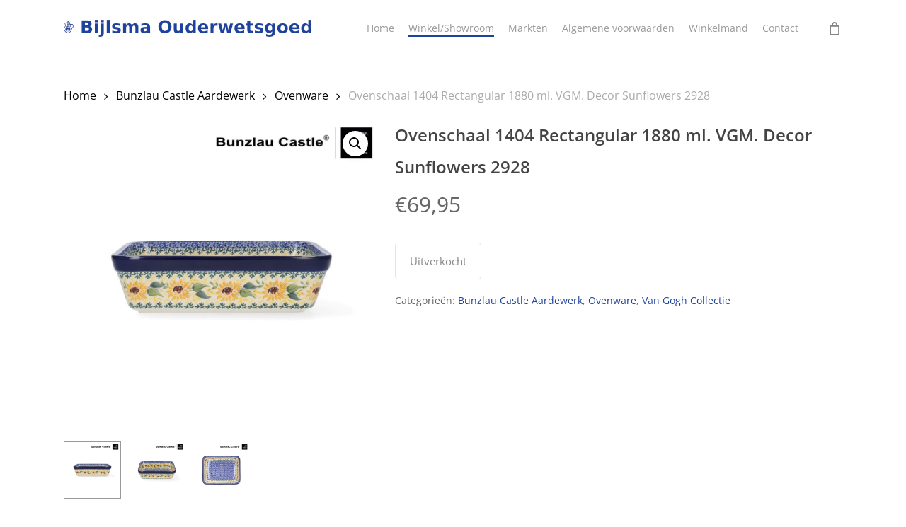

--- FILE ---
content_type: text/html; charset=UTF-8
request_url: https://www.bijlsma-ouderwetsgoed.nl/product/ovenschaal-1404-rectangular-1880-ml-vgm-decor-sunflowers-2928/
body_size: 7405
content:
<!doctype html><html lang="nl-NL" class="no-js"><head><meta charset="UTF-8"><meta name="viewport" content="width=device-width, initial-scale=1, maximum-scale=1, user-scalable=0" /><title>Ovenschaal 1404 Rectangular 1880 ml. VGM.  Decor  Sunflowers  2928 &#8211; Bijlsma Ouderwetsgoed</title><meta name='robots' content='max-image-preview:large' /><link rel='dns-prefetch' href='//fonts.googleapis.com' /><link rel="alternate" type="application/rss+xml" title="Bijlsma Ouderwetsgoed &raquo; feed" href="https://www.bijlsma-ouderwetsgoed.nl/feed/" /><link rel="alternate" type="application/rss+xml" title="Bijlsma Ouderwetsgoed &raquo; reacties feed" href="https://www.bijlsma-ouderwetsgoed.nl/comments/feed/" /><link rel="alternate" title="oEmbed (JSON)" type="application/json+oembed" href="https://www.bijlsma-ouderwetsgoed.nl/wp-json/oembed/1.0/embed?url=https%3A%2F%2Fwww.bijlsma-ouderwetsgoed.nl%2Fproduct%2Fovenschaal-1404-rectangular-1880-ml-vgm-decor-sunflowers-2928%2F" /><link rel="alternate" title="oEmbed (XML)" type="text/xml+oembed" href="https://www.bijlsma-ouderwetsgoed.nl/wp-json/oembed/1.0/embed?url=https%3A%2F%2Fwww.bijlsma-ouderwetsgoed.nl%2Fproduct%2Fovenschaal-1404-rectangular-1880-ml-vgm-decor-sunflowers-2928%2F&#038;format=xml" /><link data-optimized="2" rel="stylesheet" href="https://www.bijlsma-ouderwetsgoed.nl/wp-content/litespeed/css/1/a24a91f926dc6bc3be992b12a91e3d5c.css?ver=25283" /><style id='dynamic-css-inline-css' type='text/css'>@media only screen and (min-width:1000px){body #ajax-content-wrap.no-scroll{min-height:calc(100vh - 80px);height:calc(100vh - 80px)!important;}}@media only screen and (min-width:1000px){#page-header-wrap.fullscreen-header,#page-header-wrap.fullscreen-header #page-header-bg,html:not(.nectar-box-roll-loaded) .nectar-box-roll > #page-header-bg.fullscreen-header,.nectar_fullscreen_zoom_recent_projects,#nectar_fullscreen_rows:not(.afterLoaded) > div{height:calc(100vh - 79px);}.wpb_row.vc_row-o-full-height.top-level,.wpb_row.vc_row-o-full-height.top-level > .col.span_12{min-height:calc(100vh - 79px);}html:not(.nectar-box-roll-loaded) .nectar-box-roll > #page-header-bg.fullscreen-header{top:80px;}.nectar-slider-wrap[data-fullscreen="true"]:not(.loaded),.nectar-slider-wrap[data-fullscreen="true"]:not(.loaded) .swiper-container{height:calc(100vh - 78px)!important;}.admin-bar .nectar-slider-wrap[data-fullscreen="true"]:not(.loaded),.admin-bar .nectar-slider-wrap[data-fullscreen="true"]:not(.loaded) .swiper-container{height:calc(100vh - 78px - 32px)!important;}}.admin-bar[class*="page-template-template-no-header"] .wpb_row.vc_row-o-full-height.top-level,.admin-bar[class*="page-template-template-no-header"] .wpb_row.vc_row-o-full-height.top-level > .col.span_12{min-height:calc(100vh - 32px);}body[class*="page-template-template-no-header"] .wpb_row.vc_row-o-full-height.top-level,body[class*="page-template-template-no-header"] .wpb_row.vc_row-o-full-height.top-level > .col.span_12{min-height:100vh;}@media only screen and (max-width:999px){.using-mobile-browser #nectar_fullscreen_rows:not(.afterLoaded):not([data-mobile-disable="on"]) > div{height:calc(100vh - 100px);}.using-mobile-browser .wpb_row.vc_row-o-full-height.top-level,.using-mobile-browser .wpb_row.vc_row-o-full-height.top-level > .col.span_12,[data-permanent-transparent="1"].using-mobile-browser .wpb_row.vc_row-o-full-height.top-level,[data-permanent-transparent="1"].using-mobile-browser .wpb_row.vc_row-o-full-height.top-level > .col.span_12{min-height:calc(100vh - 100px);}html:not(.nectar-box-roll-loaded) .nectar-box-roll > #page-header-bg.fullscreen-header,.nectar_fullscreen_zoom_recent_projects,.nectar-slider-wrap[data-fullscreen="true"]:not(.loaded),.nectar-slider-wrap[data-fullscreen="true"]:not(.loaded) .swiper-container,#nectar_fullscreen_rows:not(.afterLoaded):not([data-mobile-disable="on"]) > div{height:calc(100vh - 47px);}.wpb_row.vc_row-o-full-height.top-level,.wpb_row.vc_row-o-full-height.top-level > .col.span_12{min-height:calc(100vh - 47px);}body[data-transparent-header="false"] #ajax-content-wrap.no-scroll{min-height:calc(100vh - 47px);height:calc(100vh - 47px);}}.post-type-archive-product.woocommerce .container-wrap,.tax-product_cat.woocommerce .container-wrap{background-color:#f6f6f6;}.woocommerce.single-product #single-meta{position:relative!important;top:0!important;margin:0;left:8px;height:auto;}.woocommerce.single-product #single-meta:after{display:block;content:" ";clear:both;height:1px;}.woocommerce ul.products li.product.material,.woocommerce-page ul.products li.product.material{background-color:#ffffff;}.woocommerce ul.products li.product.minimal .product-wrap,.woocommerce ul.products li.product.minimal .background-color-expand,.woocommerce-page ul.products li.product.minimal .product-wrap,.woocommerce-page ul.products li.product.minimal .background-color-expand{background-color:#ffffff;}.screen-reader-text,.nectar-skip-to-content:not(:focus){border:0;clip:rect(1px,1px,1px,1px);clip-path:inset(50%);height:1px;margin:-1px;overflow:hidden;padding:0;position:absolute!important;width:1px;word-wrap:normal!important;}.row .col img:not([srcset]){width:auto;}.row .col img.img-with-animation.nectar-lazy:not([srcset]){width:100%;}
/*# sourceURL=dynamic-css-inline-css */</style> <script type="text/javascript" src="https://www.bijlsma-ouderwetsgoed.nl/wp-includes/js/jquery/jquery.min.js?ver=3.7.1" id="jquery-core-js"></script> <script></script><link rel="https://api.w.org/" href="https://www.bijlsma-ouderwetsgoed.nl/wp-json/" /><link rel="alternate" title="JSON" type="application/json" href="https://www.bijlsma-ouderwetsgoed.nl/wp-json/wp/v2/product/10828" /><link rel="EditURI" type="application/rsd+xml" title="RSD" href="https://www.bijlsma-ouderwetsgoed.nl/xmlrpc.php?rsd" /><meta name="generator" content="WordPress 6.9" /><meta name="generator" content="WooCommerce 10.4.3" /><link rel="canonical" href="https://www.bijlsma-ouderwetsgoed.nl/product/ovenschaal-1404-rectangular-1880-ml-vgm-decor-sunflowers-2928/" /><link rel='shortlink' href='https://www.bijlsma-ouderwetsgoed.nl/?p=10828' />
<noscript><style>.woocommerce-product-gallery{ opacity: 1 !important; }</style></noscript><meta name="generator" content="Powered by WPBakery Page Builder - drag and drop page builder for WordPress."/><link rel="icon" href="https://www.bijlsma-ouderwetsgoed.nl/wp-content/uploads/2020/05/cropped-bijlsma-ouderwetsgoed-favicon-32x32.png" sizes="32x32" /><link rel="icon" href="https://www.bijlsma-ouderwetsgoed.nl/wp-content/uploads/2020/05/cropped-bijlsma-ouderwetsgoed-favicon-192x192.png" sizes="192x192" /><link rel="apple-touch-icon" href="https://www.bijlsma-ouderwetsgoed.nl/wp-content/uploads/2020/05/cropped-bijlsma-ouderwetsgoed-favicon-180x180.png" /><meta name="msapplication-TileImage" content="https://www.bijlsma-ouderwetsgoed.nl/wp-content/uploads/2020/05/cropped-bijlsma-ouderwetsgoed-favicon-270x270.png" />
<noscript><style>.wpb_animate_when_almost_visible { opacity: 1; }</style></noscript></head><body class="wp-singular product-template-default single single-product postid-10828 wp-theme-salient wp-child-theme-bijlsma-bunzlau-castle-elias-ddddd theme-salient woocommerce woocommerce-page woocommerce-no-js material wpb-js-composer js-comp-ver-7.8.1 vc_responsive" data-footer-reveal="false" data-footer-reveal-shadow="none" data-header-format="default" data-body-border="off" data-boxed-style="" data-header-breakpoint="1000" data-dropdown-style="minimal" data-cae="easeOutCubic" data-cad="750" data-megamenu-width="contained" data-aie="none" data-ls="fancybox" data-apte="standard" data-hhun="0" data-fancy-form-rcs="default" data-form-style="default" data-form-submit="regular" data-is="minimal" data-button-style="slightly_rounded_shadow" data-user-account-button="false" data-flex-cols="true" data-col-gap="default" data-header-inherit-rc="false" data-header-search="false" data-animated-anchors="true" data-ajax-transitions="false" data-full-width-header="false" data-slide-out-widget-area="true" data-slide-out-widget-area-style="slide-out-from-right" data-user-set-ocm="off" data-loading-animation="none" data-bg-header="false" data-responsive="1" data-ext-responsive="true" data-ext-padding="90" data-header-resize="1" data-header-color="light" data-transparent-header="false" data-cart="true" data-remove-m-parallax="" data-remove-m-video-bgs="" data-m-animate="0" data-force-header-trans-color="light" data-smooth-scrolling="0" data-permanent-transparent="false" >
<a href="#ajax-content-wrap" class="nectar-skip-to-content">Skip to main content</a><div class="ocm-effect-wrap"><div class="ocm-effect-wrap-inner"><div id="header-space"  data-header-mobile-fixed='1'></div><div id="header-outer" data-has-menu="true" data-has-buttons="yes" data-header-button_style="default" data-using-pr-menu="false" data-mobile-fixed="1" data-ptnm="false" data-lhe="animated_underline" data-user-set-bg="#ffffff" data-format="default" data-permanent-transparent="false" data-megamenu-rt="0" data-remove-fixed="0" data-header-resize="1" data-cart="true" data-transparency-option="0" data-box-shadow="large" data-shrink-num="6" data-using-secondary="0" data-using-logo="1" data-logo-height="24" data-m-logo-height="24" data-padding="28" data-full-width="false" data-condense="false" ><div id="search-outer" class="nectar"><div id="search"><div class="container"><div id="search-box"><div class="inner-wrap"><div class="col span_12"><form role="search" action="https://www.bijlsma-ouderwetsgoed.nl/" method="GET">
<input type="text" name="s"  value="" aria-label="Search" placeholder="Search" />
<span>Hit enter to search or ESC to close</span></form></div></div></div><div id="close"><a href="#"><span class="screen-reader-text">Close Search</span>
<span class="close-wrap"> <span class="close-line close-line1"></span> <span class="close-line close-line2"></span> </span>				 </a></div></div></div></div><header id="top"><div class="container"><div class="row"><div class="col span_3">
<a id="logo" href="https://www.bijlsma-ouderwetsgoed.nl" data-supplied-ml-starting-dark="false" data-supplied-ml-starting="false" data-supplied-ml="false" >
<img class="stnd skip-lazy default-logo dark-version" width="350" height="24" alt="Bijlsma Ouderwetsgoed" src="https://www.bijlsma-ouderwetsgoed.nl/wp-content/uploads/2020/05/bijlsma-ouderwetsgoed-logo.png" srcset="https://www.bijlsma-ouderwetsgoed.nl/wp-content/uploads/2020/05/bijlsma-ouderwetsgoed-logo.png 1x, https://www.bijlsma-ouderwetsgoed.nl/wp-content/uploads/2020/05/bijlsma-ouderwetsgoed-logo-retina.png 2x" />				</a></div><div class="col span_9 col_last"><div class="nectar-mobile-only mobile-header"><div class="inner"></div></div>
<a id="mobile-cart-link" aria-label="Cart" data-cart-style="dropdown" href="https://www.bijlsma-ouderwetsgoed.nl/winkelmand/"><i class="icon-salient-cart"></i><div class="cart-wrap"><span>0 </span></div></a><div class="slide-out-widget-area-toggle mobile-icon slide-out-from-right" data-custom-color="false" data-icon-animation="simple-transform"><div> <a href="#slide-out-widget-area" role="button" aria-label="Navigation Menu" aria-expanded="false" class="closed">
<span class="screen-reader-text">Menu</span><span aria-hidden="true"> <i class="lines-button x2"> <i class="lines"></i> </i> </span>						</a></div></div><nav aria-label="Main Menu"><ul class="sf-menu"><li id="menu-item-13" class="menu-item menu-item-type-post_type menu-item-object-page menu-item-home nectar-regular-menu-item menu-item-13"><a href="https://www.bijlsma-ouderwetsgoed.nl/"><span class="menu-title-text">Home</span></a></li><li id="menu-item-12" class="menu-item menu-item-type-post_type menu-item-object-page menu-item-has-children current_page_parent nectar-regular-menu-item menu-item-12"><a href="https://www.bijlsma-ouderwetsgoed.nl/winkel/" aria-haspopup="true" aria-expanded="false"><span class="menu-title-text">Winkel/Showroom</span></a><ul class="sub-menu"><li id="menu-item-1636" class="menu-item menu-item-type-post_type menu-item-object-page current_page_parent nectar-regular-menu-item menu-item-1636"><a href="https://www.bijlsma-ouderwetsgoed.nl/winkel/"><span class="menu-title-text">Winkel/Showroom</span></a></li><li id="menu-item-1643" class="menu-item menu-item-type-post_type menu-item-object-page nectar-regular-menu-item menu-item-1643"><a href="https://www.bijlsma-ouderwetsgoed.nl/winkelmand/"><span class="menu-title-text">Winkelmand</span></a></li><li id="menu-item-9" class="menu-item menu-item-type-post_type menu-item-object-page nectar-regular-menu-item menu-item-9"><a href="https://www.bijlsma-ouderwetsgoed.nl/mijn-account/"><span class="menu-title-text">Mijn account</span></a></li><li id="menu-item-10" class="menu-item menu-item-type-post_type menu-item-object-page nectar-regular-menu-item menu-item-10"><a href="https://www.bijlsma-ouderwetsgoed.nl/afrekenen/"><span class="menu-title-text">Afrekenen</span></a></li></ul></li><li id="menu-item-4742" class="menu-item menu-item-type-post_type menu-item-object-page nectar-regular-menu-item menu-item-4742"><a href="https://www.bijlsma-ouderwetsgoed.nl/markten/"><span class="menu-title-text">Markten</span></a></li><li id="menu-item-1635" class="menu-item menu-item-type-post_type menu-item-object-page nectar-regular-menu-item menu-item-1635"><a href="https://www.bijlsma-ouderwetsgoed.nl/voorwaarden-bijlsma-ouderwetsgoed/"><span class="menu-title-text">Algemene voorwaarden</span></a></li><li id="menu-item-11" class="menu-item menu-item-type-post_type menu-item-object-page nectar-regular-menu-item menu-item-11"><a href="https://www.bijlsma-ouderwetsgoed.nl/winkelmand/"><span class="menu-title-text">Winkelmand</span></a></li><li id="menu-item-325" class="menu-item menu-item-type-post_type menu-item-object-page nectar-regular-menu-item menu-item-325"><a href="https://www.bijlsma-ouderwetsgoed.nl/contact/"><span class="menu-title-text">Contact</span></a></li></ul><ul class="buttons sf-menu" data-user-set-ocm="off"><li class="nectar-woo-cart"><div class="cart-outer" data-user-set-ocm="off" data-cart-style="dropdown"><div class="cart-menu-wrap"><div class="cart-menu">
<a class="cart-contents" href="https://www.bijlsma-ouderwetsgoed.nl/winkelmand/"><div class="cart-icon-wrap"><i class="icon-salient-cart" aria-hidden="true"></i><div class="cart-wrap"><span>0 </span></div></div></a></div></div><div class="cart-notification">
<span class="item-name"></span> was successfully added to your cart.</div><div class="widget woocommerce widget_shopping_cart"><div class="widget_shopping_cart_content"></div></div></div></li></ul></nav></div></div></div></header></div><div id="ajax-content-wrap"><div class="container-wrap" data-midnight="dark"><div class="container main-content"><div class="row"><nav class="woocommerce-breadcrumb" itemprop="breadcrumb"><span><a href="https://www.bijlsma-ouderwetsgoed.nl">Home</a></span> <i class="fa fa-angle-right"></i> <span><a href="https://www.bijlsma-ouderwetsgoed.nl/product-categorie/bunzlau-aardewerk/">Bunzlau Castle Aardewerk</a></span> <i class="fa fa-angle-right"></i> <span><a href="https://www.bijlsma-ouderwetsgoed.nl/product-categorie/bunzlau-aardewerk/ovenschalen/">Ovenware</a></span> <i class="fa fa-angle-right"></i> <span>Ovenschaal 1404 Rectangular 1880 ml. VGM.  Decor  Sunflowers  2928</span></nav><div class="woocommerce-notices-wrapper"></div><div itemscope data-project-style="classic" data-sold-individually="false" data-gallery-variant="default" data-n-lazy="off" data-hide-product-sku="false" data-gallery-style="ios_slider" data-tab-pos="fullwidth" id="product-10828" class="product type-product post-10828 status-publish first outofstock product_cat-bunzlau-aardewerk product_cat-ovenschalen product_cat-van-gogh-servies has-post-thumbnail taxable shipping-taxable purchasable product-type-simple"><div class="nectar-prod-wrap"><div class='span_5 col single-product-main-image'><div class="woocommerce-product-gallery woocommerce-product-gallery--with-images images" data-has-gallery-imgs="true"><div class="flickity product-slider"><div class="slider generate-markup"><div class="slide"><div data-thumb="https://www.bijlsma-ouderwetsgoed.nl/wp-content/uploads/2023/10/1404-2928_1-140x140.jpg" class="woocommerce-product-gallery__image easyzoom">
<a href="https://www.bijlsma-ouderwetsgoed.nl/wp-content/uploads/2023/10/1404-2928_1.jpg" class="no-ajaxy"><img width="1000" height="1000" src="https://www.bijlsma-ouderwetsgoed.nl/wp-content/uploads/2023/10/1404-2928_1.jpg" class="attachment-shop_single size-shop_single wp-post-image" alt="" title="1404-2928_1" data-caption="" data-src="https://www.bijlsma-ouderwetsgoed.nl/wp-content/uploads/2023/10/1404-2928_1.jpg" data-large_image="https://www.bijlsma-ouderwetsgoed.nl/wp-content/uploads/2023/10/1404-2928_1.jpg" data-large_image_width="1000" data-large_image_height="1000" decoding="async" fetchpriority="high" srcset="https://www.bijlsma-ouderwetsgoed.nl/wp-content/uploads/2023/10/1404-2928_1.jpg 1000w, https://www.bijlsma-ouderwetsgoed.nl/wp-content/uploads/2023/10/1404-2928_1-300x300.jpg 300w, https://www.bijlsma-ouderwetsgoed.nl/wp-content/uploads/2023/10/1404-2928_1-150x150.jpg 150w, https://www.bijlsma-ouderwetsgoed.nl/wp-content/uploads/2023/10/1404-2928_1-768x768.jpg 768w, https://www.bijlsma-ouderwetsgoed.nl/wp-content/uploads/2023/10/1404-2928_1-140x140.jpg 140w, https://www.bijlsma-ouderwetsgoed.nl/wp-content/uploads/2023/10/1404-2928_1-100x100.jpg 100w, https://www.bijlsma-ouderwetsgoed.nl/wp-content/uploads/2023/10/1404-2928_1-500x500.jpg 500w, https://www.bijlsma-ouderwetsgoed.nl/wp-content/uploads/2023/10/1404-2928_1-350x350.jpg 350w, https://www.bijlsma-ouderwetsgoed.nl/wp-content/uploads/2023/10/1404-2928_1-800x800.jpg 800w, https://www.bijlsma-ouderwetsgoed.nl/wp-content/uploads/2023/10/1404-2928_1-600x600.jpg 600w" sizes="(max-width: 1000px) 100vw, 1000px" /></a></div></div><div class="slide"><div class="woocommerce-product-gallery__image easyzoom" data-thumb="https://www.bijlsma-ouderwetsgoed.nl/wp-content/uploads/2023/10/1404-2928_1-140x140.jpg"><a href="https://www.bijlsma-ouderwetsgoed.nl/wp-content/uploads/2023/10/1404-2928_2.jpg" class="no-ajaxy"><img width="1000" height="1000" src="https://www.bijlsma-ouderwetsgoed.nl/wp-content/uploads/2023/10/1404-2928_2.jpg" class="attachment-shop_single size-shop_single" alt="" data-caption="" data-src="https://www.bijlsma-ouderwetsgoed.nl/wp-content/uploads/2023/10/1404-2928_2.jpg" data-large_image="https://www.bijlsma-ouderwetsgoed.nl/wp-content/uploads/2023/10/1404-2928_2.jpg" data-large_image_width="1000" data-large_image_height="1000" decoding="async" srcset="https://www.bijlsma-ouderwetsgoed.nl/wp-content/uploads/2023/10/1404-2928_2.jpg 1000w, https://www.bijlsma-ouderwetsgoed.nl/wp-content/uploads/2023/10/1404-2928_2-300x300.jpg 300w, https://www.bijlsma-ouderwetsgoed.nl/wp-content/uploads/2023/10/1404-2928_2-150x150.jpg 150w, https://www.bijlsma-ouderwetsgoed.nl/wp-content/uploads/2023/10/1404-2928_2-768x768.jpg 768w, https://www.bijlsma-ouderwetsgoed.nl/wp-content/uploads/2023/10/1404-2928_2-140x140.jpg 140w, https://www.bijlsma-ouderwetsgoed.nl/wp-content/uploads/2023/10/1404-2928_2-100x100.jpg 100w, https://www.bijlsma-ouderwetsgoed.nl/wp-content/uploads/2023/10/1404-2928_2-500x500.jpg 500w, https://www.bijlsma-ouderwetsgoed.nl/wp-content/uploads/2023/10/1404-2928_2-350x350.jpg 350w, https://www.bijlsma-ouderwetsgoed.nl/wp-content/uploads/2023/10/1404-2928_2-800x800.jpg 800w, https://www.bijlsma-ouderwetsgoed.nl/wp-content/uploads/2023/10/1404-2928_2-600x600.jpg 600w" sizes="(max-width: 1000px) 100vw, 1000px" /></a></div></div><div class="slide"><div class="woocommerce-product-gallery__image easyzoom" data-thumb="https://www.bijlsma-ouderwetsgoed.nl/wp-content/uploads/2023/10/1404-2928_1-140x140.jpg"><a href="https://www.bijlsma-ouderwetsgoed.nl/wp-content/uploads/2023/10/1404-2928_3.jpg" class="no-ajaxy"><img width="1000" height="1000" src="https://www.bijlsma-ouderwetsgoed.nl/wp-content/uploads/2023/10/1404-2928_3.jpg" class="attachment-shop_single size-shop_single" alt="" data-caption="" data-src="https://www.bijlsma-ouderwetsgoed.nl/wp-content/uploads/2023/10/1404-2928_3.jpg" data-large_image="https://www.bijlsma-ouderwetsgoed.nl/wp-content/uploads/2023/10/1404-2928_3.jpg" data-large_image_width="1000" data-large_image_height="1000" decoding="async" srcset="https://www.bijlsma-ouderwetsgoed.nl/wp-content/uploads/2023/10/1404-2928_3.jpg 1000w, https://www.bijlsma-ouderwetsgoed.nl/wp-content/uploads/2023/10/1404-2928_3-300x300.jpg 300w, https://www.bijlsma-ouderwetsgoed.nl/wp-content/uploads/2023/10/1404-2928_3-150x150.jpg 150w, https://www.bijlsma-ouderwetsgoed.nl/wp-content/uploads/2023/10/1404-2928_3-768x768.jpg 768w, https://www.bijlsma-ouderwetsgoed.nl/wp-content/uploads/2023/10/1404-2928_3-140x140.jpg 140w, https://www.bijlsma-ouderwetsgoed.nl/wp-content/uploads/2023/10/1404-2928_3-100x100.jpg 100w, https://www.bijlsma-ouderwetsgoed.nl/wp-content/uploads/2023/10/1404-2928_3-500x500.jpg 500w, https://www.bijlsma-ouderwetsgoed.nl/wp-content/uploads/2023/10/1404-2928_3-350x350.jpg 350w, https://www.bijlsma-ouderwetsgoed.nl/wp-content/uploads/2023/10/1404-2928_3-800x800.jpg 800w, https://www.bijlsma-ouderwetsgoed.nl/wp-content/uploads/2023/10/1404-2928_3-600x600.jpg 600w" sizes="(max-width: 1000px) 100vw, 1000px" /></a></div></div></div></div><div class="flickity product-thumbs"><div class="slider generate-markup"><div class="slide thumb active"><div class="thumb-inner"><img width="140" height="140" src="https://www.bijlsma-ouderwetsgoed.nl/wp-content/uploads/2023/10/1404-2928_1-140x140.jpg" class="attachment-nectar_small_square size-nectar_small_square wp-post-image" alt="" decoding="async" srcset="https://www.bijlsma-ouderwetsgoed.nl/wp-content/uploads/2023/10/1404-2928_1-140x140.jpg 140w, https://www.bijlsma-ouderwetsgoed.nl/wp-content/uploads/2023/10/1404-2928_1-300x300.jpg 300w, https://www.bijlsma-ouderwetsgoed.nl/wp-content/uploads/2023/10/1404-2928_1-150x150.jpg 150w, https://www.bijlsma-ouderwetsgoed.nl/wp-content/uploads/2023/10/1404-2928_1-768x768.jpg 768w, https://www.bijlsma-ouderwetsgoed.nl/wp-content/uploads/2023/10/1404-2928_1-100x100.jpg 100w, https://www.bijlsma-ouderwetsgoed.nl/wp-content/uploads/2023/10/1404-2928_1-500x500.jpg 500w, https://www.bijlsma-ouderwetsgoed.nl/wp-content/uploads/2023/10/1404-2928_1-350x350.jpg 350w, https://www.bijlsma-ouderwetsgoed.nl/wp-content/uploads/2023/10/1404-2928_1-800x800.jpg 800w, https://www.bijlsma-ouderwetsgoed.nl/wp-content/uploads/2023/10/1404-2928_1-600x600.jpg 600w, https://www.bijlsma-ouderwetsgoed.nl/wp-content/uploads/2023/10/1404-2928_1.jpg 1000w" sizes="(max-width: 140px) 100vw, 140px" /></div></div><div class="thumb slide"><div class="thumb-inner"><img width="140" height="140" src="https://www.bijlsma-ouderwetsgoed.nl/wp-content/uploads/2023/10/1404-2928_2-140x140.jpg" class="attachment-nectar_small_square size-nectar_small_square" alt="" decoding="async" srcset="https://www.bijlsma-ouderwetsgoed.nl/wp-content/uploads/2023/10/1404-2928_2-140x140.jpg 140w, https://www.bijlsma-ouderwetsgoed.nl/wp-content/uploads/2023/10/1404-2928_2-300x300.jpg 300w, https://www.bijlsma-ouderwetsgoed.nl/wp-content/uploads/2023/10/1404-2928_2-150x150.jpg 150w, https://www.bijlsma-ouderwetsgoed.nl/wp-content/uploads/2023/10/1404-2928_2-768x768.jpg 768w, https://www.bijlsma-ouderwetsgoed.nl/wp-content/uploads/2023/10/1404-2928_2-100x100.jpg 100w, https://www.bijlsma-ouderwetsgoed.nl/wp-content/uploads/2023/10/1404-2928_2-500x500.jpg 500w, https://www.bijlsma-ouderwetsgoed.nl/wp-content/uploads/2023/10/1404-2928_2-350x350.jpg 350w, https://www.bijlsma-ouderwetsgoed.nl/wp-content/uploads/2023/10/1404-2928_2-800x800.jpg 800w, https://www.bijlsma-ouderwetsgoed.nl/wp-content/uploads/2023/10/1404-2928_2-600x600.jpg 600w, https://www.bijlsma-ouderwetsgoed.nl/wp-content/uploads/2023/10/1404-2928_2.jpg 1000w" sizes="(max-width: 140px) 100vw, 140px" /></div></div><div class="thumb slide"><div class="thumb-inner"><img width="140" height="140" src="https://www.bijlsma-ouderwetsgoed.nl/wp-content/uploads/2023/10/1404-2928_3-140x140.jpg" class="attachment-nectar_small_square size-nectar_small_square" alt="" decoding="async" srcset="https://www.bijlsma-ouderwetsgoed.nl/wp-content/uploads/2023/10/1404-2928_3-140x140.jpg 140w, https://www.bijlsma-ouderwetsgoed.nl/wp-content/uploads/2023/10/1404-2928_3-300x300.jpg 300w, https://www.bijlsma-ouderwetsgoed.nl/wp-content/uploads/2023/10/1404-2928_3-150x150.jpg 150w, https://www.bijlsma-ouderwetsgoed.nl/wp-content/uploads/2023/10/1404-2928_3-768x768.jpg 768w, https://www.bijlsma-ouderwetsgoed.nl/wp-content/uploads/2023/10/1404-2928_3-100x100.jpg 100w, https://www.bijlsma-ouderwetsgoed.nl/wp-content/uploads/2023/10/1404-2928_3-500x500.jpg 500w, https://www.bijlsma-ouderwetsgoed.nl/wp-content/uploads/2023/10/1404-2928_3-350x350.jpg 350w, https://www.bijlsma-ouderwetsgoed.nl/wp-content/uploads/2023/10/1404-2928_3-800x800.jpg 800w, https://www.bijlsma-ouderwetsgoed.nl/wp-content/uploads/2023/10/1404-2928_3-600x600.jpg 600w, https://www.bijlsma-ouderwetsgoed.nl/wp-content/uploads/2023/10/1404-2928_3.jpg 1000w" sizes="(max-width: 140px) 100vw, 140px" /></div></div></div></div></div></div><div class="summary entry-summary force-contained-rows"><h1 class="product_title entry-title nectar-inherit-default">Ovenschaal 1404 Rectangular 1880 ml. VGM.  Decor  Sunflowers  2928</h1><p class="price nectar-inherit-default"><span class="woocommerce-Price-amount amount"><bdi><span class="woocommerce-Price-currencySymbol">&euro;</span>69,95</bdi></span></p><p class="stock out-of-stock">Uitverkocht</p><div class="product_meta">
<span class="posted_in">Categorieën: <a href="https://www.bijlsma-ouderwetsgoed.nl/product-categorie/bunzlau-aardewerk/" rel="tag">Bunzlau Castle Aardewerk</a>, <a href="https://www.bijlsma-ouderwetsgoed.nl/product-categorie/bunzlau-aardewerk/ovenschalen/" rel="tag">Ovenware</a>, <a href="https://www.bijlsma-ouderwetsgoed.nl/product-categorie/bunzlau-aardewerk/van-gogh-servies/" rel="tag">Van Gogh Collectie</a></span></div></div></div><div class="after-product-summary-clear"></div><div class="woocommerce-tabs wc-tabs-wrapper full-width-tabs" data-tab-style="fullwidth"><div class="full-width-content" data-tab-style="fullwidth"><div class="tab-container container"><ul class="tabs wc-tabs" role="tablist"><li class="description_tab" id="tab-title-description" role="tab" aria-controls="tab-description">
<a href="#tab-description">
Beschrijving					</a></li></ul></div></div><div class="woocommerce-Tabs-panel woocommerce-Tabs-panel--description panel entry-content wc-tab" id="tab-description" role="tabpanel" aria-labelledby="tab-title-description"><h2 class="hidden-tab-heading">Beschrijving</h2><p>Ovenschaal 1404 Rectangular  W x H x D  19 x 7 x 24 cm.</p><p>Decor   Sunflowers  2928   1880 Ml.</p></div></div><div class="clear"></div><section class="related products"><h2>Gerelateerde producten</h2><ul class="products columns-4" data-n-lazy="off" data-rm-m-hover="off" data-n-desktop-columns="3" data-n-desktop-small-columns="3" data-n-tablet-columns="default" data-n-phone-columns="default" data-product-style="classic"><li class="classic product type-product post-380 status-publish first outofstock product_cat-bunzlau-aardewerk product_cat-farmer-mug-300-ml product_cat-mokken has-post-thumbnail taxable shipping-taxable purchasable product-type-simple" ><div class="product-wrap">
<a href="https://www.bijlsma-ouderwetsgoed.nl/product/mug-farmer-300-ml-1070-decor-nautiqe/" aria-label="Mug Farmer 300 ml. 1070. Decor  Nautiqe 2185"><img width="247" height="247" src="https://www.bijlsma-ouderwetsgoed.nl/wp-content/uploads/2020/01/1070-2185_2-247x247-1.jpg" class="attachment-woocommerce_thumbnail size-woocommerce_thumbnail" alt="Mug Farmer 300 ml. 1070. Decor  Nautiqe 2185" decoding="async" srcset="https://www.bijlsma-ouderwetsgoed.nl/wp-content/uploads/2020/01/1070-2185_2-247x247-1.jpg 247w, https://www.bijlsma-ouderwetsgoed.nl/wp-content/uploads/2020/01/1070-2185_2-247x247-1-150x150.jpg 150w" sizes="(max-width: 247px) 100vw, 247px" /></a><div class="product-add-to-cart" data-nectar-quickview="false"><a href="https://www.bijlsma-ouderwetsgoed.nl/product/mug-farmer-300-ml-1070-decor-nautiqe/" aria-describedby="woocommerce_loop_add_to_cart_link_describedby_380" data-quantity="1" class="button product_type_simple" data-product_id="380" data-product_sku="" aria-label="Lees meer over &ldquo;Mug Farmer 300 ml. 1070. Decor  Nautiqe 2185&rdquo;" rel="nofollow" data-success_message="">Lees verder</a>	<span id="woocommerce_loop_add_to_cart_link_describedby_380" class="screen-reader-text">
</span></div></div><h2 class="woocommerce-loop-product__title">Mug Farmer 300 ml. 1070. Decor  Nautiqe 2185</h2>
<span class="price"><span class="woocommerce-Price-amount amount"><bdi><span class="woocommerce-Price-currencySymbol">&euro;</span>24,95</bdi></span></span></li><li class="classic product type-product post-374 status-publish outofstock product_cat-bunzlau-aardewerk product_cat-farmer-mug-300-ml product_cat-mokken has-post-thumbnail taxable shipping-taxable purchasable product-type-simple" ><div class="product-wrap">
<a href="https://www.bijlsma-ouderwetsgoed.nl/product/mug-farmer-370-ml-1070-decor-harmony-2333/" aria-label="Mug Farmer 370 ml. 1070. Decor Harmony 2333"><img width="300" height="300" src="https://www.bijlsma-ouderwetsgoed.nl/wp-content/uploads/2020/01/IMG_7447-300x300.jpg" class="attachment-woocommerce_thumbnail size-woocommerce_thumbnail" alt="Mug Farmer 370 ml. 1070. Decor Harmony 2333" decoding="async" srcset="https://www.bijlsma-ouderwetsgoed.nl/wp-content/uploads/2020/01/IMG_7447-300x300.jpg 300w, https://www.bijlsma-ouderwetsgoed.nl/wp-content/uploads/2020/01/IMG_7447-150x150.jpg 150w, https://www.bijlsma-ouderwetsgoed.nl/wp-content/uploads/2020/01/IMG_7447-100x100.jpg 100w, https://www.bijlsma-ouderwetsgoed.nl/wp-content/uploads/2020/01/IMG_7447-140x140.jpg 140w, https://www.bijlsma-ouderwetsgoed.nl/wp-content/uploads/2020/01/IMG_7447-350x350.jpg 350w" sizes="(max-width: 300px) 100vw, 300px" /></a><div class="product-add-to-cart" data-nectar-quickview="false"><a href="https://www.bijlsma-ouderwetsgoed.nl/product/mug-farmer-370-ml-1070-decor-harmony-2333/" aria-describedby="woocommerce_loop_add_to_cart_link_describedby_374" data-quantity="1" class="button product_type_simple" data-product_id="374" data-product_sku="" aria-label="Lees meer over &ldquo;Mug Farmer 370 ml. 1070. Decor Harmony 2333&rdquo;" rel="nofollow" data-success_message="">Lees verder</a>	<span id="woocommerce_loop_add_to_cart_link_describedby_374" class="screen-reader-text">
</span></div></div><h2 class="woocommerce-loop-product__title">Mug Farmer 370 ml. 1070. Decor Harmony 2333</h2>
<span class="price"><span class="woocommerce-Price-amount amount"><bdi><span class="woocommerce-Price-currencySymbol">&euro;</span>24,95</bdi></span></span></li><li class="classic product type-product post-381 status-publish outofstock product_cat-bunzlau-aardewerk product_cat-farmer-mug-300-ml product_cat-mokken has-post-thumbnail taxable shipping-taxable purchasable product-type-simple" ><div class="product-wrap">
<a href="https://www.bijlsma-ouderwetsgoed.nl/product/mug-farmer-370-ml-1070-decor-blue-coral-2187/" aria-label="Mug Farmer 370 ml. 1070. Decor  Blue Coral 2187"><img width="300" height="300" src="https://www.bijlsma-ouderwetsgoed.nl/wp-content/uploads/2020/01/1070-2187-300x300.jpg" class="attachment-woocommerce_thumbnail size-woocommerce_thumbnail" alt="Mug Farmer 370 ml. 1070. Decor  Blue Coral 2187" decoding="async" srcset="https://www.bijlsma-ouderwetsgoed.nl/wp-content/uploads/2020/01/1070-2187-300x300.jpg 300w, https://www.bijlsma-ouderwetsgoed.nl/wp-content/uploads/2020/01/1070-2187-150x150.jpg 150w, https://www.bijlsma-ouderwetsgoed.nl/wp-content/uploads/2020/01/1070-2187-100x100.jpg 100w, https://www.bijlsma-ouderwetsgoed.nl/wp-content/uploads/2020/01/1070-2187-140x140.jpg 140w, https://www.bijlsma-ouderwetsgoed.nl/wp-content/uploads/2020/01/1070-2187-500x500.jpg 500w, https://www.bijlsma-ouderwetsgoed.nl/wp-content/uploads/2020/01/1070-2187-350x350.jpg 350w, https://www.bijlsma-ouderwetsgoed.nl/wp-content/uploads/2020/01/1070-2187.jpg 512w" sizes="(max-width: 300px) 100vw, 300px" /></a><div class="product-add-to-cart" data-nectar-quickview="false"><a href="https://www.bijlsma-ouderwetsgoed.nl/product/mug-farmer-370-ml-1070-decor-blue-coral-2187/" aria-describedby="woocommerce_loop_add_to_cart_link_describedby_381" data-quantity="1" class="button product_type_simple" data-product_id="381" data-product_sku="" aria-label="Lees meer over &ldquo;Mug Farmer 370 ml. 1070. Decor  Blue Coral 2187&rdquo;" rel="nofollow" data-success_message="">Lees verder</a>	<span id="woocommerce_loop_add_to_cart_link_describedby_381" class="screen-reader-text">
</span></div></div><h2 class="woocommerce-loop-product__title">Mug Farmer 370 ml. 1070. Decor  Blue Coral 2187</h2>
<span class="price"><span class="woocommerce-Price-amount amount"><bdi><span class="woocommerce-Price-currencySymbol">&euro;</span>24,95</bdi></span></span></li><li class="classic product type-product post-404 status-publish last outofstock product_cat-bunzlau-aardewerk product_cat-mokken product_cat-mug-tulip-1824-340-ml has-post-thumbnail taxable shipping-taxable purchasable product-type-simple" ><div class="product-wrap">
<a href="https://www.bijlsma-ouderwetsgoed.nl/product/mug-tulip-340-ml-1824-decor-crazy-dots-1813-kopie-kopie/" aria-label="Mug Tulip 340 ml.  1824  Decor Autum Breeze 2094"><img width="300" height="300" src="https://www.bijlsma-ouderwetsgoed.nl/wp-content/uploads/2020/02/1824-2094-300x300.jpg" class="attachment-woocommerce_thumbnail size-woocommerce_thumbnail" alt="Mug Tulip 340 ml.  1824  Decor Autum Breeze 2094" decoding="async" srcset="https://www.bijlsma-ouderwetsgoed.nl/wp-content/uploads/2020/02/1824-2094-300x300.jpg 300w, https://www.bijlsma-ouderwetsgoed.nl/wp-content/uploads/2020/02/1824-2094-150x150.jpg 150w, https://www.bijlsma-ouderwetsgoed.nl/wp-content/uploads/2020/02/1824-2094-100x100.jpg 100w, https://www.bijlsma-ouderwetsgoed.nl/wp-content/uploads/2020/02/1824-2094-140x140.jpg 140w, https://www.bijlsma-ouderwetsgoed.nl/wp-content/uploads/2020/02/1824-2094-500x500.jpg 500w, https://www.bijlsma-ouderwetsgoed.nl/wp-content/uploads/2020/02/1824-2094-350x350.jpg 350w, https://www.bijlsma-ouderwetsgoed.nl/wp-content/uploads/2020/02/1824-2094.jpg 512w" sizes="(max-width: 300px) 100vw, 300px" /></a><div class="product-add-to-cart" data-nectar-quickview="false"><a href="https://www.bijlsma-ouderwetsgoed.nl/product/mug-tulip-340-ml-1824-decor-crazy-dots-1813-kopie-kopie/" aria-describedby="woocommerce_loop_add_to_cart_link_describedby_404" data-quantity="1" class="button product_type_simple" data-product_id="404" data-product_sku="" aria-label="Lees meer over &ldquo;Mug Tulip 340 ml.  1824  Decor Autum Breeze 2094&rdquo;" rel="nofollow" data-success_message="">Lees verder</a>	<span id="woocommerce_loop_add_to_cart_link_describedby_404" class="screen-reader-text">
</span></div></div><h2 class="woocommerce-loop-product__title">Mug Tulip 340 ml.  1824  Decor Autum Breeze 2094</h2>
<span class="price"><span class="woocommerce-Price-amount amount"><bdi><span class="woocommerce-Price-currencySymbol">&euro;</span>26,95</bdi></span></span></li></ul></section></div></div></div></div><div id="footer-outer" data-midnight="light" data-cols="1" data-custom-color="true" data-disable-copyright="false" data-matching-section-color="true" data-copyright-line="false" data-using-bg-img="false" data-bg-img-overlay="0.8" data-full-width="false" data-using-widget-area="true" data-link-hover="default"><div id="footer-widgets" data-has-widgets="false" data-cols="1"><div class="container"><div class="row"><div class="col span_12"><div class="widget"></div></div></div></div></div><div class="row" id="copyright" data-layout="default"><div class="container"><div class="col span_7 col_last"><ul class="social"><li><a target="_blank" rel="noopener" href="https://www.facebook.com/Handelsonderneming-DT-Bijlsma-521401734633044/"><span class="screen-reader-text">facebook</span><i class="fa fa-facebook" aria-hidden="true"></i></a></li></ul></div><div class="col span_5"><div class="widget"></div><p>&copy; 2026 Bijlsma Ouderwetsgoed.</p></div></div></div></div><div id="slide-out-widget-area-bg" class="slide-out-from-right dark"></div><div id="slide-out-widget-area" class="slide-out-from-right" data-dropdown-func="separate-dropdown-parent-link" data-back-txt="Back"><div class="inner-wrap"><div class="inner" data-prepend-menu-mobile="false"><a class="slide_out_area_close" href="#"><span class="screen-reader-text">Close Menu</span>
<span class="close-wrap"> <span class="close-line close-line1"></span> <span class="close-line close-line2"></span> </span>				</a><div class="off-canvas-menu-container mobile-only" role="navigation"><ul class="menu"><li class="menu-item menu-item-type-post_type menu-item-object-page menu-item-home menu-item-13"><a href="https://www.bijlsma-ouderwetsgoed.nl/">Home</a></li><li class="menu-item menu-item-type-post_type menu-item-object-page menu-item-has-children current_page_parent menu-item-12"><a href="https://www.bijlsma-ouderwetsgoed.nl/winkel/" aria-haspopup="true" aria-expanded="false">Winkel/Showroom</a><ul class="sub-menu"><li class="menu-item menu-item-type-post_type menu-item-object-page current_page_parent menu-item-1636"><a href="https://www.bijlsma-ouderwetsgoed.nl/winkel/">Winkel/Showroom</a></li><li class="menu-item menu-item-type-post_type menu-item-object-page menu-item-1643"><a href="https://www.bijlsma-ouderwetsgoed.nl/winkelmand/">Winkelmand</a></li><li class="menu-item menu-item-type-post_type menu-item-object-page menu-item-9"><a href="https://www.bijlsma-ouderwetsgoed.nl/mijn-account/">Mijn account</a></li><li class="menu-item menu-item-type-post_type menu-item-object-page menu-item-10"><a href="https://www.bijlsma-ouderwetsgoed.nl/afrekenen/">Afrekenen</a></li></ul></li><li class="menu-item menu-item-type-post_type menu-item-object-page menu-item-4742"><a href="https://www.bijlsma-ouderwetsgoed.nl/markten/">Markten</a></li><li class="menu-item menu-item-type-post_type menu-item-object-page menu-item-1635"><a href="https://www.bijlsma-ouderwetsgoed.nl/voorwaarden-bijlsma-ouderwetsgoed/">Algemene voorwaarden</a></li><li class="menu-item menu-item-type-post_type menu-item-object-page menu-item-11"><a href="https://www.bijlsma-ouderwetsgoed.nl/winkelmand/">Winkelmand</a></li><li class="menu-item menu-item-type-post_type menu-item-object-page menu-item-325"><a href="https://www.bijlsma-ouderwetsgoed.nl/contact/">Contact</a></li></ul><ul class="menu secondary-header-items"></ul></div></div><div class="bottom-meta-wrap"></div></div></div></div><a id="to-top" aria-label="Back to top" href="#" class="mobile-disabled"><i role="presentation" class="fa fa-angle-up"></i></a></div></div><script type="speculationrules">{"prefetch":[{"source":"document","where":{"and":[{"href_matches":"/*"},{"not":{"href_matches":["/wp-*.php","/wp-admin/*","/wp-content/uploads/*","/wp-content/*","/wp-content/plugins/*","/wp-content/themes/bijlsma-bunzlau-castle-elias-ddddd/*","/wp-content/themes/salient/*","/*\\?(.+)"]}},{"not":{"selector_matches":"a[rel~=\"nofollow\"]"}},{"not":{"selector_matches":".no-prefetch, .no-prefetch a"}}]},"eagerness":"conservative"}]}</script> <script type="application/ld+json">{"@context":"https://schema.org/","@graph":[{"@context":"https://schema.org/","@type":"BreadcrumbList","itemListElement":[{"@type":"ListItem","position":1,"item":{"name":"Home","@id":"https://www.bijlsma-ouderwetsgoed.nl"}},{"@type":"ListItem","position":2,"item":{"name":"Bunzlau Castle Aardewerk","@id":"https://www.bijlsma-ouderwetsgoed.nl/product-categorie/bunzlau-aardewerk/"}},{"@type":"ListItem","position":3,"item":{"name":"Ovenware","@id":"https://www.bijlsma-ouderwetsgoed.nl/product-categorie/bunzlau-aardewerk/ovenschalen/"}},{"@type":"ListItem","position":4,"item":{"name":"Ovenschaal 1404 Rectangular 1880 ml. VGM.  Decor  Sunflowers  2928","@id":"https://www.bijlsma-ouderwetsgoed.nl/product/ovenschaal-1404-rectangular-1880-ml-vgm-decor-sunflowers-2928/"}}]},{"@context":"https://schema.org/","@type":"Product","@id":"https://www.bijlsma-ouderwetsgoed.nl/product/ovenschaal-1404-rectangular-1880-ml-vgm-decor-sunflowers-2928/#product","name":"Ovenschaal 1404 Rectangular 1880 ml. VGM.  Decor  Sunflowers  2928","url":"https://www.bijlsma-ouderwetsgoed.nl/product/ovenschaal-1404-rectangular-1880-ml-vgm-decor-sunflowers-2928/","description":"Ovenschaal 1404 Rectangular\u00a0 W x H x D\u00a0 19 x 7 x 24 cm.\r\n\r\nDecor\u00a0 \u00a0Sunflowers\u00a0 2928\u00a0 \u00a01880 Ml.","image":"https://www.bijlsma-ouderwetsgoed.nl/wp-content/uploads/2023/10/1404-2928_1.jpg","sku":10828,"offers":[{"@type":"Offer","priceSpecification":[{"@type":"UnitPriceSpecification","price":"69.95","priceCurrency":"EUR","valueAddedTaxIncluded":true,"validThrough":"2027-12-31"}],"priceValidUntil":"2027-12-31","availability":"https://schema.org/OutOfStock","url":"https://www.bijlsma-ouderwetsgoed.nl/product/ovenschaal-1404-rectangular-1880-ml-vgm-decor-sunflowers-2928/","seller":{"@type":"Organization","name":"Bijlsma Ouderwetsgoed","url":"https://www.bijlsma-ouderwetsgoed.nl"}}]}]}</script> <div id="photoswipe-fullscreen-dialog" class="pswp" tabindex="-1" role="dialog" aria-modal="true" aria-hidden="true" aria-label="Afbeelding op volledig scherm"><div class="pswp__bg"></div><div class="pswp__scroll-wrap"><div class="pswp__container"><div class="pswp__item"></div><div class="pswp__item"></div><div class="pswp__item"></div></div><div class="pswp__ui pswp__ui--hidden"><div class="pswp__top-bar"><div class="pswp__counter"></div>
<button class="pswp__button pswp__button--zoom" aria-label="Zoom in/uit"></button>
<button class="pswp__button pswp__button--fs" aria-label="Toggle volledig scherm"></button>
<button class="pswp__button pswp__button--share" aria-label="Deel"></button>
<button class="pswp__button pswp__button--close" aria-label="Sluiten (Esc)"></button><div class="pswp__preloader"><div class="pswp__preloader__icn"><div class="pswp__preloader__cut"><div class="pswp__preloader__donut"></div></div></div></div></div><div class="pswp__share-modal pswp__share-modal--hidden pswp__single-tap"><div class="pswp__share-tooltip"></div></div>
<button class="pswp__button pswp__button--arrow--left" aria-label="Vorige (pijltje links)"></button>
<button class="pswp__button pswp__button--arrow--right" aria-label="Volgende (pijltje rechts)"></button><div class="pswp__caption"><div class="pswp__caption__center"></div></div></div></div></div> <script></script>  <script data-optimized="1" src="https://www.bijlsma-ouderwetsgoed.nl/wp-content/litespeed/js/1/529868d52f7fd090f034522003330a2e.js?ver=25283"></script></body></html>
<!-- Page optimized by LiteSpeed Cache @2026-01-25 00:36:18 -->

<!-- Page cached by LiteSpeed Cache 7.7 on 2026-01-25 00:36:18 -->